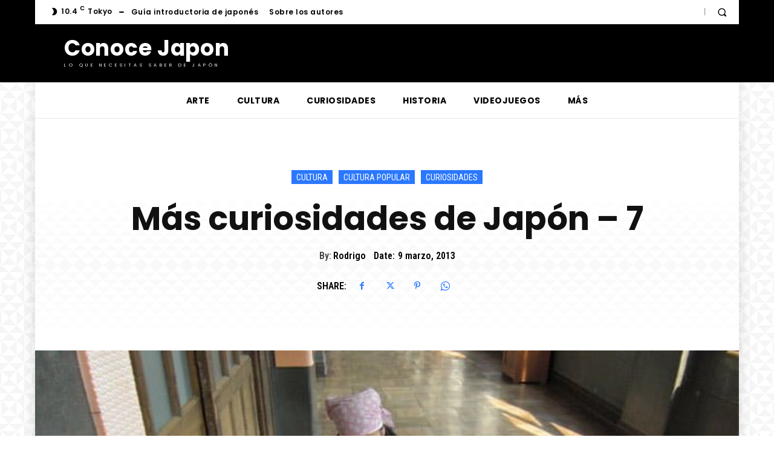

--- FILE ---
content_type: text/html; charset=utf-8
request_url: https://www.google.com/recaptcha/api2/aframe
body_size: 268
content:
<!DOCTYPE HTML><html><head><meta http-equiv="content-type" content="text/html; charset=UTF-8"></head><body><script nonce="ZA0QAaEQcLFz586IalV2SA">/** Anti-fraud and anti-abuse applications only. See google.com/recaptcha */ try{var clients={'sodar':'https://pagead2.googlesyndication.com/pagead/sodar?'};window.addEventListener("message",function(a){try{if(a.source===window.parent){var b=JSON.parse(a.data);var c=clients[b['id']];if(c){var d=document.createElement('img');d.src=c+b['params']+'&rc='+(localStorage.getItem("rc::a")?sessionStorage.getItem("rc::b"):"");window.document.body.appendChild(d);sessionStorage.setItem("rc::e",parseInt(sessionStorage.getItem("rc::e")||0)+1);localStorage.setItem("rc::h",'1763078765970');}}}catch(b){}});window.parent.postMessage("_grecaptcha_ready", "*");}catch(b){}</script></body></html>

--- FILE ---
content_type: application/javascript; charset=utf-8
request_url: https://fundingchoicesmessages.google.com/f/AGSKWxXJ98GLsFApQQUn-sxFPd3t9KwHudcOjziYQBcl4heez9X2hAH7OpbSiWqqckA8xRl0v-CuOqNNTLaOlyyfYpPRyPzPYCvzyqriE_RCmjhqEVPh_bjEwOYoxDkAFvSCsnyHmDSXgaJPjRtyP308UXAXUcTDpxzPCBBmzMZsA9GIW31JNALHsUCYvvF8/_/responsive_dfp_/promo300by250._adtxt.-your-ads-here./adfile.
body_size: -1289
content:
window['237fa5be-547a-437c-89e6-91b81f5fedce'] = true;